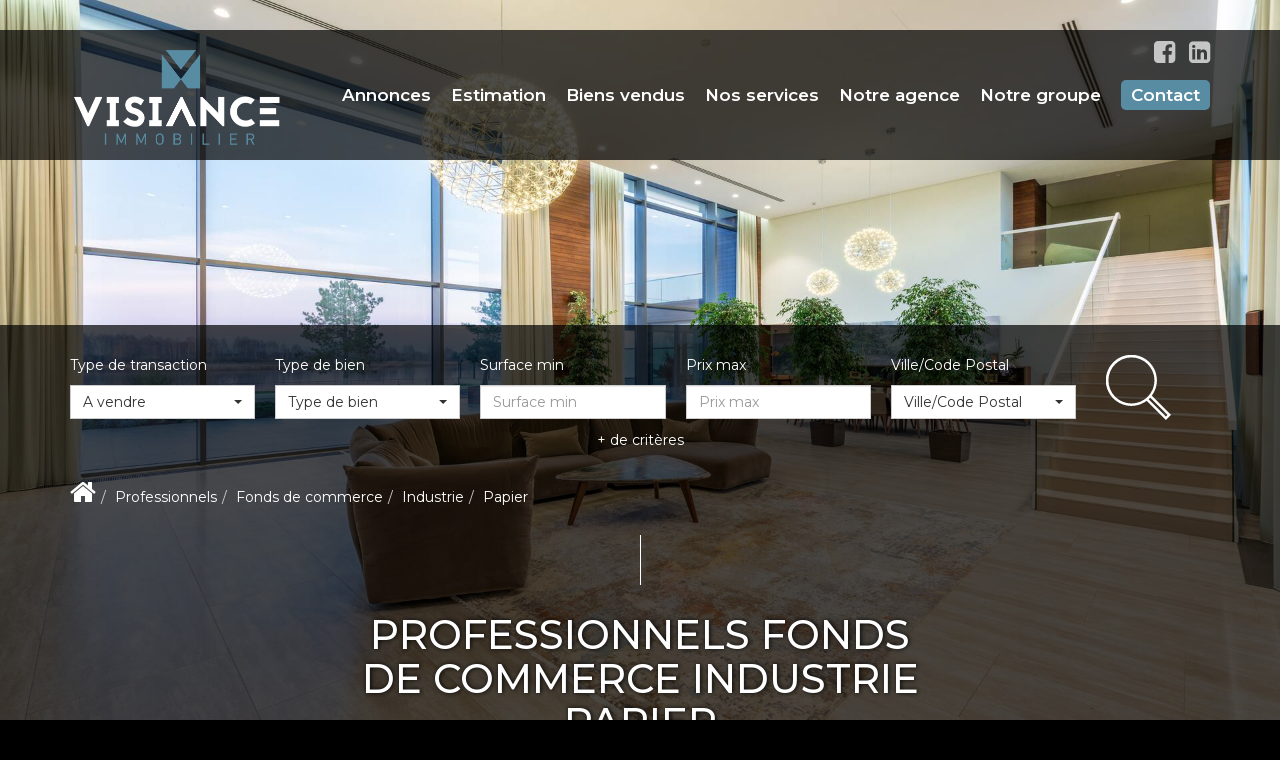

--- FILE ---
content_type: text/html; charset=UTF-8
request_url: https://www.visiance.immo/type_bien/24-6-83-188/papier.html
body_size: 2337
content:
<!DOCTYPE html>
<html lang="en">
<head>
    <meta charset="utf-8">
    <meta name="viewport" content="width=device-width, initial-scale=1">
    <title></title>
    <style>
        body {
            font-family: "Arial";
        }
    </style>
    <script type="text/javascript">
    window.awsWafCookieDomainList = [];
    window.gokuProps = {
"key":"AQIDAHjcYu/GjX+QlghicBgQ/7bFaQZ+m5FKCMDnO+vTbNg96AGHSJ1XfD6bp7cO3CqjtWA5AAAAfjB8BgkqhkiG9w0BBwagbzBtAgEAMGgGCSqGSIb3DQEHATAeBglghkgBZQMEAS4wEQQMgDh2SU2zPP/g0ZSkAgEQgDuDIWXD7/KTnpjHktRiIG+nliYJ1gZu3v1TWpG3pRIIXxvDk7jsBxF5pvYpKQThrDOvoIJAzvf56np5yA==",
          "iv":"CgAHYyKTLQAAAPTX",
          "context":"dsPpG02AL/h7Wwd0bSHCbqY4F7GQTT9PCpxCk16wKBRDTCaQA7NaBaz116BlRkvHN/TBuzDqD8AggaNX3p12Yva6hlZ/PeNCum7QtvT3fMmsjmZM/EESPOQ99oCGG9RjIwU8CzyT+NaVgEeVz2fWxX+oTXhJY2c0NKDC6RCW30O7NJ+DyrLGBu6njgA8QmVGzEnFHkIlsv1ZDqlf1dTZ+ceb6elbZMgrON1GQUlACiDusBbB+VVmcJJPBB0+RwYYJr43w2/f5gJpP0BJ35wdDhNrjjIhAnQFJ+BD3s/[base64]/qoMULTpRObqbAGJcwjqg3x7VIZe6t2bnHAXAGEakrFVktgsBj0Tgeu0ElcGI/Ucs59lWOsCAvtq0NgEm0CliyAT1gTmvby76cGsRhyFUpj5pX+wgDRFRivY0rXfR+jRzq1AGUNplcBl5lQ4Eid/5Wuk2bZ1RhIk0MPII45pJ9o13qC/wqgSfCD7k1w3q2HDQc/oGiYWdYAIVOn1hh+dYG+W+mWoK12M8YdZHVN7SH7ix2Jjb0x4yQVhTJIJU6bwVocoaFUOvDBXLw="
};
    </script>
    <script src="https://7813e45193b3.47e58bb0.eu-west-3.token.awswaf.com/7813e45193b3/28fa1170bc90/1cc501575660/challenge.js"></script>
</head>
<body>
    <div id="challenge-container"></div>
    <script type="text/javascript">
        AwsWafIntegration.saveReferrer();
        AwsWafIntegration.checkForceRefresh().then((forceRefresh) => {
            if (forceRefresh) {
                AwsWafIntegration.forceRefreshToken().then(() => {
                    window.location.reload(true);
                });
            } else {
                AwsWafIntegration.getToken().then(() => {
                    window.location.reload(true);
                });
            }
        });
    </script>
    <noscript>
        <h1>JavaScript is disabled</h1>
        In order to continue, we need to verify that you're not a robot.
        This requires JavaScript. Enable JavaScript and then reload the page.
    </noscript>
</body>
</html>

--- FILE ---
content_type: text/css;charset=ISO-8859-1
request_url: https://www.visiance.immo/templates/template_voltaire/catalog/css/style.css.php?1759767566
body_size: 207
content:

	#header .header-menu .container-menu .menu-logo .logo{
		height: 100px;
	}

	@media (max-width: 991px){
		.page_home #header .header-title, #header .header-title{
			margin-top: 100px;
		}
	}

	:root {
		--color-1: #000000;
		--color-1-30: rgba(0,0,0,0.3);
		--color-1-40: rgba(0,0,0,0.4);
		--color-1-70: rgba(0,0,0,0.7);
		--color-2: #588CA2;
		--color-3: #FFFFFF;
		--color-3-70: rgba(255,255,255,0.7);
		--color-3-alt-1: rgb(245,245,245);
		--color-3-alt-2: rgb(205,205,205);
		--font-1: 'Montserrat', sans-serif;
		--font-2: 'Montserrat', sans-serif;

		--color-materialize: var(--color-2);
		--color-materialize3: #79a3b5;
		--color-materialize4: #acc6d1;
	}
